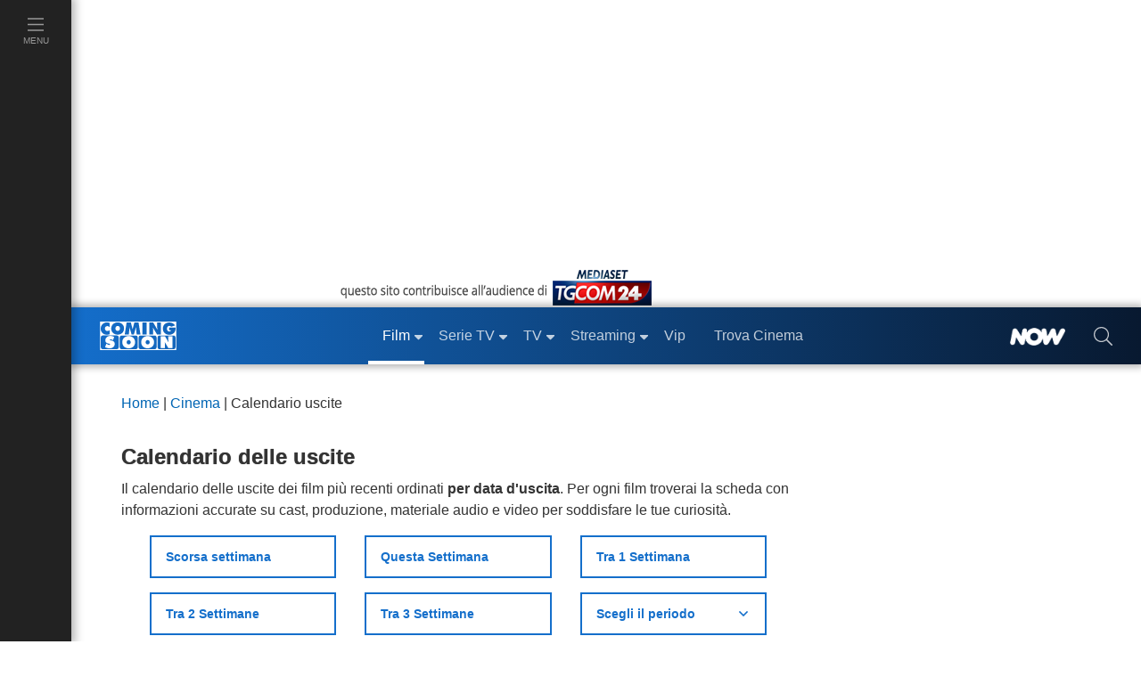

--- FILE ---
content_type: text/javascript; charset=utf-8
request_url: https://services.cloud.mediaset.net/news/v1/feeds/tgcom24/latestnews?callback=cb_httpsservicescloudmediasetnetnewsv1feedstgcom24latestnews
body_size: 1791
content:
cb_httpsservicescloudmediasetnetnewsv1feedstgcom24latestnews({"data":[{"id":"108156428","title":"Groenlandia, Trump: \"Definita struttura del futuro accordo, non imporrò dazi\"","section":"Mondo","url":"https://www.tgcom24.mediaset.it/mondo/donald-trump-davos_108132470-202602k.shtml","datetime":1769024882},{"id":"108154911","title":"Meloni: \"Interessati al Board of peace ma per la firma serve più tempo\"","section":"Mondo","url":"https://www.tgcom24.mediaset.it/mondo/meloni-interessati-al-board-of-peace-ma-per-la-firma-serve-piu-tempo-_108154906-202602k.shtml","datetime":1769022900},{"id":"108154318","title":"Tv di Stato iraniana: \"Quasi 3.200 morti nelle proteste\"","section":"Mondo","url":"https://www.tgcom24.mediaset.it/mondo/iran-proteste-vittime-tv-di-stato_108154158-202602k.shtml","datetime":1769020680},{"id":"108153812","title":"Friuli, minorenne entra in classe con un coltello: sequestrato dai carabinieri","section":"Cronaca","url":"https://www.tgcom24.mediaset.it/cronaca/friuli-venezia-giulia/friuli-minorenne-entra-in-classe-con-un-coltello-sequestrato-dai-carabinieri_108151578-202602k.shtml","datetime":1769018580},{"id":"108151580","title":"Anguillara, convalidato il fermo del marito di Federica Terzullo","section":"Cronaca","url":"https://www.tgcom24.mediaset.it/cronaca/anguillara-confessa-omicidio_108138020-202602k.shtml","datetime":1769016241},{"id":"108149759","title":"Courmayeur, sciatore 21enne sbatte contro un albero e muore","section":"Cronaca","url":"https://www.tgcom24.mediaset.it/cronaca/courmayeur-sciatore-21enne-sbatte-contro-un-albero-e-muore_108149738-202602k.shtml","datetime":1769013000},{"id":"108149404","title":"Davos, Trump incontrerà Zelensky giovedì","section":"MONDO","url":"www.tgcom24.mediaset.it/mondo/donald-trump-davos_108132470-202602k.shtml","datetime":1769011474},{"id":"108147862","title":"Il Parlamento europeo sospende l'intesa sui dazi con gli Usa","section":"Mondo","url":"https://www.tgcom24.mediaset.it/mondo/donald-trump-davos_108132470-202602k.shtml","datetime":1769009479},{"id":"108145519","title":"Groenlandia, Trump: \"Se l'Europa ci dice di no, ce lo ricorderemo\"","section":"Mondo","url":"https://www.tgcom24.mediaset.it/mondo/donald-trump-davos_108132470-202602k.shtml","datetime":1769008020},{"id":"108145017","title":"Groenlandia, Trump: \"La rivogliamo, ma non useremo la forza\"","section":"Mondo","url":"https://www.tgcom24.mediaset.it/mondo/donald-trump-davos_108132470-202602k.shtml","datetime":1769006580},{"id":"108145007","title":"Groenlandia, Trump: \"Solo gli Stati Uniti possono difenderla\"","section":"Mondo","url":"https://www.tgcom24.mediaset.it/mondo/donald-trump-davos_108132470-202602k.shtml","datetime":1769005320},{"id":"108144256","title":"Davos, Trump: \"Amo l'Europa ma non sta andando nella giusta direzione\"","section":"Mondo","url":"https://www.tgcom24.mediaset.it/mondo/donald-trump-a-davos_108132470-202602k.shtml","datetime":1769003220},{"id":"108142859","title":"Anguillara, il marito di Federica Torzullo rende piena confessione","section":"Cronaca","url":"https://www.tgcom24.mediaset.it/cronaca/anguillara-parla-nuovo-compagno-di-federica_108138020-202602k.shtml","datetime":1769001741},{"id":"108141885","title":"Mercosur, congelata la ratifica del trattato: si va alla Corte Ue","section":"Mondo","url":"https://www.tgcom24.mediaset.it/mondo/mercos_108141698-202602k.shtml","datetime":1769000170},{"id":"108141130","title":"Mosca, previsto un incontro tra Witkoff e Putin","section":"Mondo","url":"https://www.tgcom24.mediaset.it/mondo/mosca-witkoff-putin_108140522-202602k.shtml","datetime":1768996506},{"id":"108139507","title":"Verona, ritrovato a Milano il 14enne scomparso","section":"Cronaca","url":"https://www.tgcom24.mediaset.it/cronaca/verona-ritrovato-il-14enne-diego-baroni_108139506-202602k.shtml","datetime":1768993277},{"id":"108138422","title":"Von der Leyen non andrà a Davos, in viaggio per Bruxelles","section":"Mondo","url":"https://www.tgcom24.mediaset.it/mondo/donal-trump-a-davos_108132470-202602k.shtml","datetime":1768991514},{"id":"108137308","title":"Carbonia, 53enne ucciso con almeno dieci coltellate","section":"Cronaca","url":"https://www.tgcom24.mediaset.it/cronaca/carbonia-53enne-ucciso-con-almeno-dieci-coltellate_108136919-202602k.shtml","datetime":1768988663},{"id":"108136502","title":"Giappone, killer dell'ex premier Shinzo Abe condannato all'ergastolo","section":"Mondo","url":"https://www.tgcom24.mediaset.it/mondo/giappone-killer-shinzo-abe-condannato-all-ergastolo_108135672-202602k.shtml","datetime":1768986421},{"id":"108135074","title":"Crans-Montana, la \"Bild\": \"I Moretti hanno valutato di fuggire all'estero con un jet privato\"","section":"Mondo","url":"https://www.tgcom24.mediaset.it/mondo/strage-crans-montana-interrogatorio-moretti_108133617-202602k.shtml","datetime":1768983660},{"id":"108134106","title":"Lagarde: Usa si comportano in modo strano per degli alleati","section":"Mondo","url":"https://www.tgcom24.mediaset.it/mondo/-lagarde-usa-si-comportano-in-modo-strano-per-degli-alleati_108134103-202602k.shtml","datetime":1768982115},{"id":"108133072","title":"Netanyahu accetta l'invito di Trump a entrare nel Board of Peace per Gaza","section":"Mondo","url":"https://www.tgcom24.mediaset.it/mondo/donal-trump-a-davos_108132470-202602k.shtml","datetime":1768978860},{"id":"108132917","title":"Corea del Sud, l'ex premier condannato a 23 anni per il tentato colpo di Stato","section":"Mondo","url":"https://www.tgcom24.mediaset.it/mondo/colpo-stato-corea-del-sud-condanna-premier_108132916-202602k.shtml","datetime":1768977356},{"id":"108132472","title":"Trump in volo per Davos dopo guasto ad Air Force One e ritorno indietro","section":"Mondo","url":"https://www.tgcom24.mediaset.it/mondo/l-air-force-one-con-trump-diretto-a-davos-torna-indietro-problema-elettrico_108132470-202602k.shtml","datetime":1768975141},{"id":"108132112","title":"Empoli: giovane investita da treno, è gravissima","section":"Cronaca","url":"https://www.tgcom24.mediaset.it/cronaca/empoli-giovane-investita-da-treno-e-gravissima_108132109-202602k.shtml","datetime":1768952250}],"count":25});